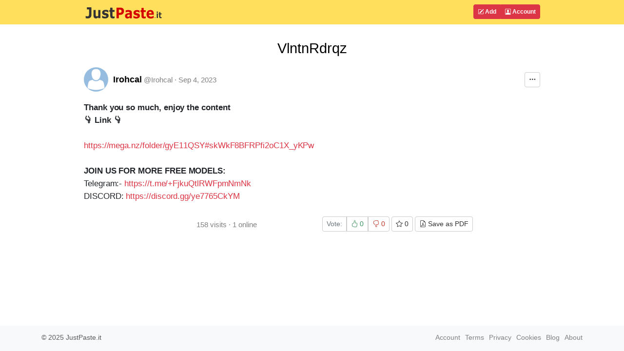

--- FILE ---
content_type: text/html; charset=UTF-8
request_url: https://justpaste.it/8rqnr
body_size: 5730
content:
<!doctype html>
<html lang="en" class="h-100">
<head>
    <meta charset="utf-8">
    <meta http-equiv="X-UA-Compatible" content="IE=edge">
    <meta http-equiv="Content-Type" content="text/html; charset=utf-8"/>
    <meta http-equiv="content-language" content="en" />
    <meta name="viewport" content="width=device-width, initial-scale=1">
    <meta name="google-site-verification" content="rUp8isOBygjhxPJ2qyy6QtBi9vWRFhIboMXucJsCtrE" />
    <title>VlntnRdrqz - JustPaste.it</title>
    <link rel="preload" href="/static/img/jp_logo_v3.svg" as="image" />
        
            <meta name="robots" content="noindex, nofollow" />
        <meta name="googlebot" content="noindex, nofollow" />
            <meta property="og:title" content="VlntnRdrqz">
        <meta property="og:type" content="article" />
                            <link rel="preload" href="/build/7337.eefa2517.css" as="style" />
            <link rel="stylesheet" type="text/css"  href="/build/7337.eefa2517.css" />
                    <link rel="preload" href="/build/global.c444bf34.css" as="style" />
            <link rel="stylesheet" type="text/css"  href="/build/global.c444bf34.css" />
            
            <link rel="preload" href="/build/article.d7c3a711.css" as="style" />
        <link rel="stylesheet" type="text/css"  href="/build/article.d7c3a711.css" />
        <link rel="apple-touch-icon" sizes="180x180" href="/apple-touch-icon.png">
    <link rel="icon" type="image/svg+xml" href="/favicon.svg" />
    <link rel="icon" type="image/png" sizes="160x160" href="/favicon-160x160.png">
    <link rel="icon" type="image/png" sizes="96x96" href="/favicon-96x96.png">
    <link rel="icon" type="image/png" sizes="48x48" href="/favicon-48x48.png">
    <link rel="icon" type="image/png" sizes="32x32" href="/favicon-32x32.png">
    <link rel="icon" type="image/png" sizes="16x16" href="/favicon-16x16.png">
    <link rel="shortcut icon" href="/favicon.svg" />
    <link rel="manifest" href="/site.webmanifest">
    <link rel="mask-icon" href="/safari-pinned-tab.svg" color="#5bbad5">
    <meta name="apple-mobile-web-app-title" content="JustPaste.it">
    <meta name="application-name" content="JustPaste.it">
    <meta name="msapplication-TileColor" content="#FFDF5C">
    <meta name="theme-color" content="#FFDF5C">
             <script>
          window.tabsData = {
            activeTab: "add",
          };
          window.mainPanelOptions = {"logoUrl":"\/static\/img\/jp_logo_v3.svg","addArticleUrl":"\/","loginUrl":"\/login","logoutUrl":"\/logout","favouriteArticlesUrl":"\/account\/favourite","subscribedArticlesUrl":"\/account\/subscribed","sharedArticlesUrl":"\/account\/shared","manageAccountUrl":"\/account\/manage","trashUrl":"\/account\/trash","messagesUrl":"\/account\/messages","articlesStatsUrl":"\/account\/articles-stats","premiumUrl":"\/premium\/subscription","unreadMessagesUrl":"https:\/\/notification.justpaste.it\/api\/v1\/stats\/unread","profileSettings":"\/account\/settings","isLoggedIn":false};
        </script>
    
    <script>
      window.article = {"id":56302800,"url":"https:\/\/justpaste.it\/8rqnr","shortUrl":"https:\/\/jpst.it\/3mNPg","pdfUrl":"https:\/\/justpaste.it\/8rqnr\/pdf","qrCodeData":"data:image\/svg+xml;base64,[base64]"};
      window.statsUrl = 'https\u003A\/\/stats.justpaste.it';
      window.linksMixPath = '\/api\/v1\/linksmix\u002Dlink\/56302800';
      window.viewKey = 'aTTj';
      window.barOptions = {"isLoggedIn":false,"hasPublicProfile":false,"displayOwnership":true,"isArticleOwner":false,"isPasswordProtected":false,"isCaptchaRequired":null,"isCaptchaEntered":false,"captchaSettings":null,"premiumUserData":{"avatar":"\/static\/img\/avatar60.png","permalink":"Irohcal","userName":"Irohcal","userNameDirection":"ltr","userLink":"\/u\/Irohcal"},"visibilityLevel":"public","isExpired":false,"expireAfterRead":false,"isShared":false,"defaultAvatar":"\/static\/img\/avatar60.png","createdText":"2023-09-04T12:33:57+00:00","modifiedText":"2023-09-04T12:33:57+00:00","isInTrash":false,"viewsText":"158","favouritesCount":0,"onlineText":"1","getFavouriteArticleUrl":"https:\/\/justpaste.it\/api\/account\/v1\/favourite-article\/56302800","addFavouriteArticleUrl":"https:\/\/justpaste.it\/api\/account\/v1\/favourite-article","removeFavouriteArticleUrl":"https:\/\/justpaste.it\/api\/account\/v1\/favourite-article-delete\/56302800","apiShowArticleDynamicUrl":"\/api\/v1\/article-dynamic","voteUrl":"\/api\/account\/v1\/vote","contentLang":"en","positiveVotes":0,"negativeVotes":0,"currentVote":"empty","linkSharingUrl":null,"linkSharingSecret":null};
    </script>
        <script src="/build/runtime.61ff66f8.js" async></script>
        <script src="/build/2179.1de7e35c.js" async></script>
        <script src="/build/1083.589d6038.js" async></script>
        <script src="/build/8097.f87620f1.js" async></script>
        <script src="/build/6568.a5735ef5.js" async></script>
        <script src="/build/showarticlewidget.e0f3343e.js" async></script>
        </head>

    <body class="d-flex flex-column h-100">
<!-- Static navbar -->
    <div class="mainTableTopMiddle">
        <div class="container" style="max-width: 960px">
            <header id="mainPanelButtons" class="d-flex flex-wrap justify-content-md-between">
                <a href="/" class="d-flex align-items-center col-8 text-decoration-none">
                    <img src="/static/img/jp_logo_v3.svg" width="160px" height="50px" alt="JustPaste.it" />
                </a>
            </header>
        </div>
    </div>
<main class="flex-shrink-0">
    <div id="headContainer" class="container" style="max-width: 960px">
        <div class="row">
            <div class="col-12">
                <div style="max-width: 960px; vertical-align: top">
            <div class="text-center" ><h1 class="articleFirstTitle">VlntnRdrqz</h1></div>
            <div id="showArticleWidget"><div class="showArticleWidgetPlaceholder"></div></div>
        <div id="articleContent">
        <p><strong class="_12FoOEddL7j_RgMQN0SNeU">Thank you so much, enjoy the content</strong></p>
<p><strong class="_12FoOEddL7j_RgMQN0SNeU">👇 Link 👇</strong></p>
<p>&nbsp;</p>
<p><a target="_blank" rel="nofollow" href="https://justpaste.it/redirect/8rqnr/https%3A%2F%2Fmega.nz%2Ffolder%2FgyE11QSY%23skWkF8BFRPfi2oC1X_yKPw">https://mega.nz/folder/gyE11QSY#skWkF8BFRPfi2oC1X_yKPw</a></p>
<p>&nbsp;</p>
<p><strong>JOIN US FOR MORE FREE MODELS:</strong></p>
<p>Telegram:-<span> <a target="_blank" rel="nofollow" href="https://justpaste.it/redirect/8rqnr/https%3A%2F%2Ft.me%2F%2BFjkuQtlRWFpmNmNk">https://t.me/+FjkuQtlRWFpmNmNk</a></span><span></span></p>
<p>DISCORD:<span> </span><a target="_blank" rel="nofollow" href="https://justpaste.it/redirect/8rqnr/https%3A%2F%2Fdiscord.gg%2Fye7765CkYM">https://discord.gg/ye7765CkYM</a></p>
    </div>
            <div id="showArticleBottomWidget"><div class="articleBottomWidgetPlaceholder"></div></div>
</div>
            </div>
        </div> <!-- /row -->
    </div> <!-- /container -->
</main>
<footer class="footer mt-auto py-1 bg-light">
    <div class="container">
        <div class="row">
            <div class="col text-muted">
                &copy; 2025 <span class="hidden-xs">JustPaste.it</span>
            </div>
            <div class="col text-muted text-end">
                <ul class="nav basePageFooterList">
                    <li class="nav-item d-none d-sm-inline">
                        <a href="/login">Account</a>
                    </li>
                    <li class="nav-item d-none d-sm-inline">
                        <a href="/terms">Terms</a>
                    </li>
                    <li class="nav-item d-none d-sm-inline">
                        <a href="/privacypolicy">Privacy</a>
                    </li>
                    <li class="nav-item d-none d-sm-inline">
                        <a href="/cookies">Cookies</a>
                    </li>
                    <li class="nav-item">
                        <a href="/u/justpasteit">Blog</a>
                    </li>
                    <li class="nav-item">
                        <a href="/about">About</a>
                    </li>
                </ul>
            </div>
        </div>
    </div>
</footer>
            <script src="/build/mainpanelwidget.46b12bff.js" async></script>
    
    </body>
</html>